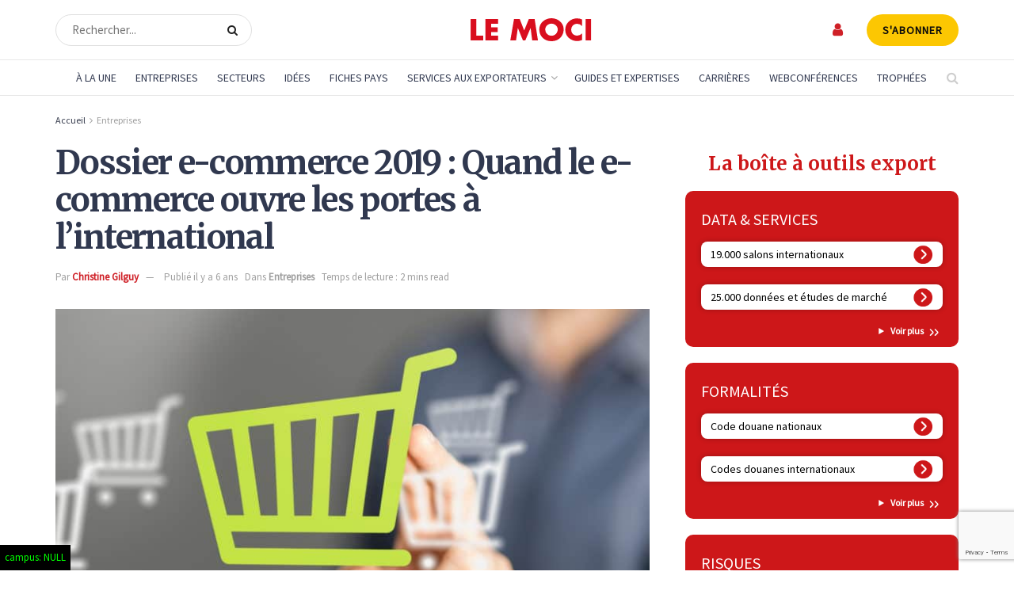

--- FILE ---
content_type: text/html; charset=utf-8
request_url: https://www.google.com/recaptcha/api2/anchor?ar=1&k=6LdVI-4rAAAAAPYC7hl3SwQuMbmC8Q0GM6rC9G43&co=aHR0cHM6Ly93d3cubGVtb2NpLmNvbTo0NDM.&hl=en&v=PoyoqOPhxBO7pBk68S4YbpHZ&size=invisible&anchor-ms=20000&execute-ms=30000&cb=thbxe5x4ckpf
body_size: 48934
content:
<!DOCTYPE HTML><html dir="ltr" lang="en"><head><meta http-equiv="Content-Type" content="text/html; charset=UTF-8">
<meta http-equiv="X-UA-Compatible" content="IE=edge">
<title>reCAPTCHA</title>
<style type="text/css">
/* cyrillic-ext */
@font-face {
  font-family: 'Roboto';
  font-style: normal;
  font-weight: 400;
  font-stretch: 100%;
  src: url(//fonts.gstatic.com/s/roboto/v48/KFO7CnqEu92Fr1ME7kSn66aGLdTylUAMa3GUBHMdazTgWw.woff2) format('woff2');
  unicode-range: U+0460-052F, U+1C80-1C8A, U+20B4, U+2DE0-2DFF, U+A640-A69F, U+FE2E-FE2F;
}
/* cyrillic */
@font-face {
  font-family: 'Roboto';
  font-style: normal;
  font-weight: 400;
  font-stretch: 100%;
  src: url(//fonts.gstatic.com/s/roboto/v48/KFO7CnqEu92Fr1ME7kSn66aGLdTylUAMa3iUBHMdazTgWw.woff2) format('woff2');
  unicode-range: U+0301, U+0400-045F, U+0490-0491, U+04B0-04B1, U+2116;
}
/* greek-ext */
@font-face {
  font-family: 'Roboto';
  font-style: normal;
  font-weight: 400;
  font-stretch: 100%;
  src: url(//fonts.gstatic.com/s/roboto/v48/KFO7CnqEu92Fr1ME7kSn66aGLdTylUAMa3CUBHMdazTgWw.woff2) format('woff2');
  unicode-range: U+1F00-1FFF;
}
/* greek */
@font-face {
  font-family: 'Roboto';
  font-style: normal;
  font-weight: 400;
  font-stretch: 100%;
  src: url(//fonts.gstatic.com/s/roboto/v48/KFO7CnqEu92Fr1ME7kSn66aGLdTylUAMa3-UBHMdazTgWw.woff2) format('woff2');
  unicode-range: U+0370-0377, U+037A-037F, U+0384-038A, U+038C, U+038E-03A1, U+03A3-03FF;
}
/* math */
@font-face {
  font-family: 'Roboto';
  font-style: normal;
  font-weight: 400;
  font-stretch: 100%;
  src: url(//fonts.gstatic.com/s/roboto/v48/KFO7CnqEu92Fr1ME7kSn66aGLdTylUAMawCUBHMdazTgWw.woff2) format('woff2');
  unicode-range: U+0302-0303, U+0305, U+0307-0308, U+0310, U+0312, U+0315, U+031A, U+0326-0327, U+032C, U+032F-0330, U+0332-0333, U+0338, U+033A, U+0346, U+034D, U+0391-03A1, U+03A3-03A9, U+03B1-03C9, U+03D1, U+03D5-03D6, U+03F0-03F1, U+03F4-03F5, U+2016-2017, U+2034-2038, U+203C, U+2040, U+2043, U+2047, U+2050, U+2057, U+205F, U+2070-2071, U+2074-208E, U+2090-209C, U+20D0-20DC, U+20E1, U+20E5-20EF, U+2100-2112, U+2114-2115, U+2117-2121, U+2123-214F, U+2190, U+2192, U+2194-21AE, U+21B0-21E5, U+21F1-21F2, U+21F4-2211, U+2213-2214, U+2216-22FF, U+2308-230B, U+2310, U+2319, U+231C-2321, U+2336-237A, U+237C, U+2395, U+239B-23B7, U+23D0, U+23DC-23E1, U+2474-2475, U+25AF, U+25B3, U+25B7, U+25BD, U+25C1, U+25CA, U+25CC, U+25FB, U+266D-266F, U+27C0-27FF, U+2900-2AFF, U+2B0E-2B11, U+2B30-2B4C, U+2BFE, U+3030, U+FF5B, U+FF5D, U+1D400-1D7FF, U+1EE00-1EEFF;
}
/* symbols */
@font-face {
  font-family: 'Roboto';
  font-style: normal;
  font-weight: 400;
  font-stretch: 100%;
  src: url(//fonts.gstatic.com/s/roboto/v48/KFO7CnqEu92Fr1ME7kSn66aGLdTylUAMaxKUBHMdazTgWw.woff2) format('woff2');
  unicode-range: U+0001-000C, U+000E-001F, U+007F-009F, U+20DD-20E0, U+20E2-20E4, U+2150-218F, U+2190, U+2192, U+2194-2199, U+21AF, U+21E6-21F0, U+21F3, U+2218-2219, U+2299, U+22C4-22C6, U+2300-243F, U+2440-244A, U+2460-24FF, U+25A0-27BF, U+2800-28FF, U+2921-2922, U+2981, U+29BF, U+29EB, U+2B00-2BFF, U+4DC0-4DFF, U+FFF9-FFFB, U+10140-1018E, U+10190-1019C, U+101A0, U+101D0-101FD, U+102E0-102FB, U+10E60-10E7E, U+1D2C0-1D2D3, U+1D2E0-1D37F, U+1F000-1F0FF, U+1F100-1F1AD, U+1F1E6-1F1FF, U+1F30D-1F30F, U+1F315, U+1F31C, U+1F31E, U+1F320-1F32C, U+1F336, U+1F378, U+1F37D, U+1F382, U+1F393-1F39F, U+1F3A7-1F3A8, U+1F3AC-1F3AF, U+1F3C2, U+1F3C4-1F3C6, U+1F3CA-1F3CE, U+1F3D4-1F3E0, U+1F3ED, U+1F3F1-1F3F3, U+1F3F5-1F3F7, U+1F408, U+1F415, U+1F41F, U+1F426, U+1F43F, U+1F441-1F442, U+1F444, U+1F446-1F449, U+1F44C-1F44E, U+1F453, U+1F46A, U+1F47D, U+1F4A3, U+1F4B0, U+1F4B3, U+1F4B9, U+1F4BB, U+1F4BF, U+1F4C8-1F4CB, U+1F4D6, U+1F4DA, U+1F4DF, U+1F4E3-1F4E6, U+1F4EA-1F4ED, U+1F4F7, U+1F4F9-1F4FB, U+1F4FD-1F4FE, U+1F503, U+1F507-1F50B, U+1F50D, U+1F512-1F513, U+1F53E-1F54A, U+1F54F-1F5FA, U+1F610, U+1F650-1F67F, U+1F687, U+1F68D, U+1F691, U+1F694, U+1F698, U+1F6AD, U+1F6B2, U+1F6B9-1F6BA, U+1F6BC, U+1F6C6-1F6CF, U+1F6D3-1F6D7, U+1F6E0-1F6EA, U+1F6F0-1F6F3, U+1F6F7-1F6FC, U+1F700-1F7FF, U+1F800-1F80B, U+1F810-1F847, U+1F850-1F859, U+1F860-1F887, U+1F890-1F8AD, U+1F8B0-1F8BB, U+1F8C0-1F8C1, U+1F900-1F90B, U+1F93B, U+1F946, U+1F984, U+1F996, U+1F9E9, U+1FA00-1FA6F, U+1FA70-1FA7C, U+1FA80-1FA89, U+1FA8F-1FAC6, U+1FACE-1FADC, U+1FADF-1FAE9, U+1FAF0-1FAF8, U+1FB00-1FBFF;
}
/* vietnamese */
@font-face {
  font-family: 'Roboto';
  font-style: normal;
  font-weight: 400;
  font-stretch: 100%;
  src: url(//fonts.gstatic.com/s/roboto/v48/KFO7CnqEu92Fr1ME7kSn66aGLdTylUAMa3OUBHMdazTgWw.woff2) format('woff2');
  unicode-range: U+0102-0103, U+0110-0111, U+0128-0129, U+0168-0169, U+01A0-01A1, U+01AF-01B0, U+0300-0301, U+0303-0304, U+0308-0309, U+0323, U+0329, U+1EA0-1EF9, U+20AB;
}
/* latin-ext */
@font-face {
  font-family: 'Roboto';
  font-style: normal;
  font-weight: 400;
  font-stretch: 100%;
  src: url(//fonts.gstatic.com/s/roboto/v48/KFO7CnqEu92Fr1ME7kSn66aGLdTylUAMa3KUBHMdazTgWw.woff2) format('woff2');
  unicode-range: U+0100-02BA, U+02BD-02C5, U+02C7-02CC, U+02CE-02D7, U+02DD-02FF, U+0304, U+0308, U+0329, U+1D00-1DBF, U+1E00-1E9F, U+1EF2-1EFF, U+2020, U+20A0-20AB, U+20AD-20C0, U+2113, U+2C60-2C7F, U+A720-A7FF;
}
/* latin */
@font-face {
  font-family: 'Roboto';
  font-style: normal;
  font-weight: 400;
  font-stretch: 100%;
  src: url(//fonts.gstatic.com/s/roboto/v48/KFO7CnqEu92Fr1ME7kSn66aGLdTylUAMa3yUBHMdazQ.woff2) format('woff2');
  unicode-range: U+0000-00FF, U+0131, U+0152-0153, U+02BB-02BC, U+02C6, U+02DA, U+02DC, U+0304, U+0308, U+0329, U+2000-206F, U+20AC, U+2122, U+2191, U+2193, U+2212, U+2215, U+FEFF, U+FFFD;
}
/* cyrillic-ext */
@font-face {
  font-family: 'Roboto';
  font-style: normal;
  font-weight: 500;
  font-stretch: 100%;
  src: url(//fonts.gstatic.com/s/roboto/v48/KFO7CnqEu92Fr1ME7kSn66aGLdTylUAMa3GUBHMdazTgWw.woff2) format('woff2');
  unicode-range: U+0460-052F, U+1C80-1C8A, U+20B4, U+2DE0-2DFF, U+A640-A69F, U+FE2E-FE2F;
}
/* cyrillic */
@font-face {
  font-family: 'Roboto';
  font-style: normal;
  font-weight: 500;
  font-stretch: 100%;
  src: url(//fonts.gstatic.com/s/roboto/v48/KFO7CnqEu92Fr1ME7kSn66aGLdTylUAMa3iUBHMdazTgWw.woff2) format('woff2');
  unicode-range: U+0301, U+0400-045F, U+0490-0491, U+04B0-04B1, U+2116;
}
/* greek-ext */
@font-face {
  font-family: 'Roboto';
  font-style: normal;
  font-weight: 500;
  font-stretch: 100%;
  src: url(//fonts.gstatic.com/s/roboto/v48/KFO7CnqEu92Fr1ME7kSn66aGLdTylUAMa3CUBHMdazTgWw.woff2) format('woff2');
  unicode-range: U+1F00-1FFF;
}
/* greek */
@font-face {
  font-family: 'Roboto';
  font-style: normal;
  font-weight: 500;
  font-stretch: 100%;
  src: url(//fonts.gstatic.com/s/roboto/v48/KFO7CnqEu92Fr1ME7kSn66aGLdTylUAMa3-UBHMdazTgWw.woff2) format('woff2');
  unicode-range: U+0370-0377, U+037A-037F, U+0384-038A, U+038C, U+038E-03A1, U+03A3-03FF;
}
/* math */
@font-face {
  font-family: 'Roboto';
  font-style: normal;
  font-weight: 500;
  font-stretch: 100%;
  src: url(//fonts.gstatic.com/s/roboto/v48/KFO7CnqEu92Fr1ME7kSn66aGLdTylUAMawCUBHMdazTgWw.woff2) format('woff2');
  unicode-range: U+0302-0303, U+0305, U+0307-0308, U+0310, U+0312, U+0315, U+031A, U+0326-0327, U+032C, U+032F-0330, U+0332-0333, U+0338, U+033A, U+0346, U+034D, U+0391-03A1, U+03A3-03A9, U+03B1-03C9, U+03D1, U+03D5-03D6, U+03F0-03F1, U+03F4-03F5, U+2016-2017, U+2034-2038, U+203C, U+2040, U+2043, U+2047, U+2050, U+2057, U+205F, U+2070-2071, U+2074-208E, U+2090-209C, U+20D0-20DC, U+20E1, U+20E5-20EF, U+2100-2112, U+2114-2115, U+2117-2121, U+2123-214F, U+2190, U+2192, U+2194-21AE, U+21B0-21E5, U+21F1-21F2, U+21F4-2211, U+2213-2214, U+2216-22FF, U+2308-230B, U+2310, U+2319, U+231C-2321, U+2336-237A, U+237C, U+2395, U+239B-23B7, U+23D0, U+23DC-23E1, U+2474-2475, U+25AF, U+25B3, U+25B7, U+25BD, U+25C1, U+25CA, U+25CC, U+25FB, U+266D-266F, U+27C0-27FF, U+2900-2AFF, U+2B0E-2B11, U+2B30-2B4C, U+2BFE, U+3030, U+FF5B, U+FF5D, U+1D400-1D7FF, U+1EE00-1EEFF;
}
/* symbols */
@font-face {
  font-family: 'Roboto';
  font-style: normal;
  font-weight: 500;
  font-stretch: 100%;
  src: url(//fonts.gstatic.com/s/roboto/v48/KFO7CnqEu92Fr1ME7kSn66aGLdTylUAMaxKUBHMdazTgWw.woff2) format('woff2');
  unicode-range: U+0001-000C, U+000E-001F, U+007F-009F, U+20DD-20E0, U+20E2-20E4, U+2150-218F, U+2190, U+2192, U+2194-2199, U+21AF, U+21E6-21F0, U+21F3, U+2218-2219, U+2299, U+22C4-22C6, U+2300-243F, U+2440-244A, U+2460-24FF, U+25A0-27BF, U+2800-28FF, U+2921-2922, U+2981, U+29BF, U+29EB, U+2B00-2BFF, U+4DC0-4DFF, U+FFF9-FFFB, U+10140-1018E, U+10190-1019C, U+101A0, U+101D0-101FD, U+102E0-102FB, U+10E60-10E7E, U+1D2C0-1D2D3, U+1D2E0-1D37F, U+1F000-1F0FF, U+1F100-1F1AD, U+1F1E6-1F1FF, U+1F30D-1F30F, U+1F315, U+1F31C, U+1F31E, U+1F320-1F32C, U+1F336, U+1F378, U+1F37D, U+1F382, U+1F393-1F39F, U+1F3A7-1F3A8, U+1F3AC-1F3AF, U+1F3C2, U+1F3C4-1F3C6, U+1F3CA-1F3CE, U+1F3D4-1F3E0, U+1F3ED, U+1F3F1-1F3F3, U+1F3F5-1F3F7, U+1F408, U+1F415, U+1F41F, U+1F426, U+1F43F, U+1F441-1F442, U+1F444, U+1F446-1F449, U+1F44C-1F44E, U+1F453, U+1F46A, U+1F47D, U+1F4A3, U+1F4B0, U+1F4B3, U+1F4B9, U+1F4BB, U+1F4BF, U+1F4C8-1F4CB, U+1F4D6, U+1F4DA, U+1F4DF, U+1F4E3-1F4E6, U+1F4EA-1F4ED, U+1F4F7, U+1F4F9-1F4FB, U+1F4FD-1F4FE, U+1F503, U+1F507-1F50B, U+1F50D, U+1F512-1F513, U+1F53E-1F54A, U+1F54F-1F5FA, U+1F610, U+1F650-1F67F, U+1F687, U+1F68D, U+1F691, U+1F694, U+1F698, U+1F6AD, U+1F6B2, U+1F6B9-1F6BA, U+1F6BC, U+1F6C6-1F6CF, U+1F6D3-1F6D7, U+1F6E0-1F6EA, U+1F6F0-1F6F3, U+1F6F7-1F6FC, U+1F700-1F7FF, U+1F800-1F80B, U+1F810-1F847, U+1F850-1F859, U+1F860-1F887, U+1F890-1F8AD, U+1F8B0-1F8BB, U+1F8C0-1F8C1, U+1F900-1F90B, U+1F93B, U+1F946, U+1F984, U+1F996, U+1F9E9, U+1FA00-1FA6F, U+1FA70-1FA7C, U+1FA80-1FA89, U+1FA8F-1FAC6, U+1FACE-1FADC, U+1FADF-1FAE9, U+1FAF0-1FAF8, U+1FB00-1FBFF;
}
/* vietnamese */
@font-face {
  font-family: 'Roboto';
  font-style: normal;
  font-weight: 500;
  font-stretch: 100%;
  src: url(//fonts.gstatic.com/s/roboto/v48/KFO7CnqEu92Fr1ME7kSn66aGLdTylUAMa3OUBHMdazTgWw.woff2) format('woff2');
  unicode-range: U+0102-0103, U+0110-0111, U+0128-0129, U+0168-0169, U+01A0-01A1, U+01AF-01B0, U+0300-0301, U+0303-0304, U+0308-0309, U+0323, U+0329, U+1EA0-1EF9, U+20AB;
}
/* latin-ext */
@font-face {
  font-family: 'Roboto';
  font-style: normal;
  font-weight: 500;
  font-stretch: 100%;
  src: url(//fonts.gstatic.com/s/roboto/v48/KFO7CnqEu92Fr1ME7kSn66aGLdTylUAMa3KUBHMdazTgWw.woff2) format('woff2');
  unicode-range: U+0100-02BA, U+02BD-02C5, U+02C7-02CC, U+02CE-02D7, U+02DD-02FF, U+0304, U+0308, U+0329, U+1D00-1DBF, U+1E00-1E9F, U+1EF2-1EFF, U+2020, U+20A0-20AB, U+20AD-20C0, U+2113, U+2C60-2C7F, U+A720-A7FF;
}
/* latin */
@font-face {
  font-family: 'Roboto';
  font-style: normal;
  font-weight: 500;
  font-stretch: 100%;
  src: url(//fonts.gstatic.com/s/roboto/v48/KFO7CnqEu92Fr1ME7kSn66aGLdTylUAMa3yUBHMdazQ.woff2) format('woff2');
  unicode-range: U+0000-00FF, U+0131, U+0152-0153, U+02BB-02BC, U+02C6, U+02DA, U+02DC, U+0304, U+0308, U+0329, U+2000-206F, U+20AC, U+2122, U+2191, U+2193, U+2212, U+2215, U+FEFF, U+FFFD;
}
/* cyrillic-ext */
@font-face {
  font-family: 'Roboto';
  font-style: normal;
  font-weight: 900;
  font-stretch: 100%;
  src: url(//fonts.gstatic.com/s/roboto/v48/KFO7CnqEu92Fr1ME7kSn66aGLdTylUAMa3GUBHMdazTgWw.woff2) format('woff2');
  unicode-range: U+0460-052F, U+1C80-1C8A, U+20B4, U+2DE0-2DFF, U+A640-A69F, U+FE2E-FE2F;
}
/* cyrillic */
@font-face {
  font-family: 'Roboto';
  font-style: normal;
  font-weight: 900;
  font-stretch: 100%;
  src: url(//fonts.gstatic.com/s/roboto/v48/KFO7CnqEu92Fr1ME7kSn66aGLdTylUAMa3iUBHMdazTgWw.woff2) format('woff2');
  unicode-range: U+0301, U+0400-045F, U+0490-0491, U+04B0-04B1, U+2116;
}
/* greek-ext */
@font-face {
  font-family: 'Roboto';
  font-style: normal;
  font-weight: 900;
  font-stretch: 100%;
  src: url(//fonts.gstatic.com/s/roboto/v48/KFO7CnqEu92Fr1ME7kSn66aGLdTylUAMa3CUBHMdazTgWw.woff2) format('woff2');
  unicode-range: U+1F00-1FFF;
}
/* greek */
@font-face {
  font-family: 'Roboto';
  font-style: normal;
  font-weight: 900;
  font-stretch: 100%;
  src: url(//fonts.gstatic.com/s/roboto/v48/KFO7CnqEu92Fr1ME7kSn66aGLdTylUAMa3-UBHMdazTgWw.woff2) format('woff2');
  unicode-range: U+0370-0377, U+037A-037F, U+0384-038A, U+038C, U+038E-03A1, U+03A3-03FF;
}
/* math */
@font-face {
  font-family: 'Roboto';
  font-style: normal;
  font-weight: 900;
  font-stretch: 100%;
  src: url(//fonts.gstatic.com/s/roboto/v48/KFO7CnqEu92Fr1ME7kSn66aGLdTylUAMawCUBHMdazTgWw.woff2) format('woff2');
  unicode-range: U+0302-0303, U+0305, U+0307-0308, U+0310, U+0312, U+0315, U+031A, U+0326-0327, U+032C, U+032F-0330, U+0332-0333, U+0338, U+033A, U+0346, U+034D, U+0391-03A1, U+03A3-03A9, U+03B1-03C9, U+03D1, U+03D5-03D6, U+03F0-03F1, U+03F4-03F5, U+2016-2017, U+2034-2038, U+203C, U+2040, U+2043, U+2047, U+2050, U+2057, U+205F, U+2070-2071, U+2074-208E, U+2090-209C, U+20D0-20DC, U+20E1, U+20E5-20EF, U+2100-2112, U+2114-2115, U+2117-2121, U+2123-214F, U+2190, U+2192, U+2194-21AE, U+21B0-21E5, U+21F1-21F2, U+21F4-2211, U+2213-2214, U+2216-22FF, U+2308-230B, U+2310, U+2319, U+231C-2321, U+2336-237A, U+237C, U+2395, U+239B-23B7, U+23D0, U+23DC-23E1, U+2474-2475, U+25AF, U+25B3, U+25B7, U+25BD, U+25C1, U+25CA, U+25CC, U+25FB, U+266D-266F, U+27C0-27FF, U+2900-2AFF, U+2B0E-2B11, U+2B30-2B4C, U+2BFE, U+3030, U+FF5B, U+FF5D, U+1D400-1D7FF, U+1EE00-1EEFF;
}
/* symbols */
@font-face {
  font-family: 'Roboto';
  font-style: normal;
  font-weight: 900;
  font-stretch: 100%;
  src: url(//fonts.gstatic.com/s/roboto/v48/KFO7CnqEu92Fr1ME7kSn66aGLdTylUAMaxKUBHMdazTgWw.woff2) format('woff2');
  unicode-range: U+0001-000C, U+000E-001F, U+007F-009F, U+20DD-20E0, U+20E2-20E4, U+2150-218F, U+2190, U+2192, U+2194-2199, U+21AF, U+21E6-21F0, U+21F3, U+2218-2219, U+2299, U+22C4-22C6, U+2300-243F, U+2440-244A, U+2460-24FF, U+25A0-27BF, U+2800-28FF, U+2921-2922, U+2981, U+29BF, U+29EB, U+2B00-2BFF, U+4DC0-4DFF, U+FFF9-FFFB, U+10140-1018E, U+10190-1019C, U+101A0, U+101D0-101FD, U+102E0-102FB, U+10E60-10E7E, U+1D2C0-1D2D3, U+1D2E0-1D37F, U+1F000-1F0FF, U+1F100-1F1AD, U+1F1E6-1F1FF, U+1F30D-1F30F, U+1F315, U+1F31C, U+1F31E, U+1F320-1F32C, U+1F336, U+1F378, U+1F37D, U+1F382, U+1F393-1F39F, U+1F3A7-1F3A8, U+1F3AC-1F3AF, U+1F3C2, U+1F3C4-1F3C6, U+1F3CA-1F3CE, U+1F3D4-1F3E0, U+1F3ED, U+1F3F1-1F3F3, U+1F3F5-1F3F7, U+1F408, U+1F415, U+1F41F, U+1F426, U+1F43F, U+1F441-1F442, U+1F444, U+1F446-1F449, U+1F44C-1F44E, U+1F453, U+1F46A, U+1F47D, U+1F4A3, U+1F4B0, U+1F4B3, U+1F4B9, U+1F4BB, U+1F4BF, U+1F4C8-1F4CB, U+1F4D6, U+1F4DA, U+1F4DF, U+1F4E3-1F4E6, U+1F4EA-1F4ED, U+1F4F7, U+1F4F9-1F4FB, U+1F4FD-1F4FE, U+1F503, U+1F507-1F50B, U+1F50D, U+1F512-1F513, U+1F53E-1F54A, U+1F54F-1F5FA, U+1F610, U+1F650-1F67F, U+1F687, U+1F68D, U+1F691, U+1F694, U+1F698, U+1F6AD, U+1F6B2, U+1F6B9-1F6BA, U+1F6BC, U+1F6C6-1F6CF, U+1F6D3-1F6D7, U+1F6E0-1F6EA, U+1F6F0-1F6F3, U+1F6F7-1F6FC, U+1F700-1F7FF, U+1F800-1F80B, U+1F810-1F847, U+1F850-1F859, U+1F860-1F887, U+1F890-1F8AD, U+1F8B0-1F8BB, U+1F8C0-1F8C1, U+1F900-1F90B, U+1F93B, U+1F946, U+1F984, U+1F996, U+1F9E9, U+1FA00-1FA6F, U+1FA70-1FA7C, U+1FA80-1FA89, U+1FA8F-1FAC6, U+1FACE-1FADC, U+1FADF-1FAE9, U+1FAF0-1FAF8, U+1FB00-1FBFF;
}
/* vietnamese */
@font-face {
  font-family: 'Roboto';
  font-style: normal;
  font-weight: 900;
  font-stretch: 100%;
  src: url(//fonts.gstatic.com/s/roboto/v48/KFO7CnqEu92Fr1ME7kSn66aGLdTylUAMa3OUBHMdazTgWw.woff2) format('woff2');
  unicode-range: U+0102-0103, U+0110-0111, U+0128-0129, U+0168-0169, U+01A0-01A1, U+01AF-01B0, U+0300-0301, U+0303-0304, U+0308-0309, U+0323, U+0329, U+1EA0-1EF9, U+20AB;
}
/* latin-ext */
@font-face {
  font-family: 'Roboto';
  font-style: normal;
  font-weight: 900;
  font-stretch: 100%;
  src: url(//fonts.gstatic.com/s/roboto/v48/KFO7CnqEu92Fr1ME7kSn66aGLdTylUAMa3KUBHMdazTgWw.woff2) format('woff2');
  unicode-range: U+0100-02BA, U+02BD-02C5, U+02C7-02CC, U+02CE-02D7, U+02DD-02FF, U+0304, U+0308, U+0329, U+1D00-1DBF, U+1E00-1E9F, U+1EF2-1EFF, U+2020, U+20A0-20AB, U+20AD-20C0, U+2113, U+2C60-2C7F, U+A720-A7FF;
}
/* latin */
@font-face {
  font-family: 'Roboto';
  font-style: normal;
  font-weight: 900;
  font-stretch: 100%;
  src: url(//fonts.gstatic.com/s/roboto/v48/KFO7CnqEu92Fr1ME7kSn66aGLdTylUAMa3yUBHMdazQ.woff2) format('woff2');
  unicode-range: U+0000-00FF, U+0131, U+0152-0153, U+02BB-02BC, U+02C6, U+02DA, U+02DC, U+0304, U+0308, U+0329, U+2000-206F, U+20AC, U+2122, U+2191, U+2193, U+2212, U+2215, U+FEFF, U+FFFD;
}

</style>
<link rel="stylesheet" type="text/css" href="https://www.gstatic.com/recaptcha/releases/PoyoqOPhxBO7pBk68S4YbpHZ/styles__ltr.css">
<script nonce="K3fqgj7MlLzKFr0AGxWYLQ" type="text/javascript">window['__recaptcha_api'] = 'https://www.google.com/recaptcha/api2/';</script>
<script type="text/javascript" src="https://www.gstatic.com/recaptcha/releases/PoyoqOPhxBO7pBk68S4YbpHZ/recaptcha__en.js" nonce="K3fqgj7MlLzKFr0AGxWYLQ">
      
    </script></head>
<body><div id="rc-anchor-alert" class="rc-anchor-alert"></div>
<input type="hidden" id="recaptcha-token" value="[base64]">
<script type="text/javascript" nonce="K3fqgj7MlLzKFr0AGxWYLQ">
      recaptcha.anchor.Main.init("[\x22ainput\x22,[\x22bgdata\x22,\x22\x22,\[base64]/[base64]/[base64]/[base64]/[base64]/UltsKytdPUU6KEU8MjA0OD9SW2wrK109RT4+NnwxOTI6KChFJjY0NTEyKT09NTUyOTYmJk0rMTxjLmxlbmd0aCYmKGMuY2hhckNvZGVBdChNKzEpJjY0NTEyKT09NTYzMjA/[base64]/[base64]/[base64]/[base64]/[base64]/[base64]/[base64]\x22,\[base64]\x22,\[base64]/CksOew7ghw5PCj8OWOijDriVMw7B4S8KVG3LDuz0db3TDm8KlXUxQwqpCw4tzwpQfwpVkesKCFMOMw4w3wpQqO8KvbMOVwrwFw6HDt2dfwpxdwqjDmcKkw7DCtRF7w4DClMOZPcKSw6/Cp8OJw6YecCk9PsOFUsOvEA0TwoQmJ8O0wqHDvjsqCQ/Co8K4wqBZNMKkcn/DgcKKHHpkwqx7w77DpFTChmx0FhrCqcKKNcKKwrw8dARECx4uW8KQw7lbG8OhLcKJdDxaw77DqMK/wrYIOE7Crh/ChsK7KDFAUMKuGT/CgWXCvVdMUTEKw7DCt8KpwqbCt2PDtMOawow2LcKOw7PCikjCkcKBccKJw40YBsKTwpfDvU7DtizChMKswr7CjTHDssK+TsOMw7fCh08mBsK6wqFhcsOMeTF0TcK8w441wrJ/w7PDi3U/wojDgnhlQ2crJsK/HiY4PETDs3t4Tx9YEDcebBHDhTzDkw/[base64]/DsMObQh/Cq1/Di8Opw6vCkmbCocKywoJFwqV8wqEhwot9ScOBU0fCssOta2ttNMK1w4pif1M1w6swwqLDnEVde8OgwoY7w5dRJ8ORVcKswrnDgsK0QX/CpyzCumTDhcOoC8KQwoETLQ7CshTCmMOVwobCpsKxw6bCrn7CisOmwp3Dg8OywpLCq8OoIMKzYEAYNiPCpcOnw6/DrRJqYAxSIMOSPRQewovDhzLDosOMwpjDp8Odw6zDvhPDrBEQw7XCtBjDl0ssw6rCjMKKdMKXw4LDmcOZw6sOwoVPw7vCi0kAw7NCw4dsQcKRwrLDiMOyKMK+wrTCnQnCscKSwr/CmMK/[base64]/CkkDCuVImw5/[base64]/CmXN7fsO5wqoBwrVBF8OkMsKjW0csw5HCqzBhPT8TZMOQw4wxU8KXw73CllE9wpHDncO3w5dIw5ZYwpLCvMKMwq3CpsOxPlTDl8K/wqdjwr95woZxwp8SO8OJQcOgwpcJw7M3EDjCrX/CmcKgUMKhRSskw6w+bMKrAxnDoBAXW8OBBcOzU8OLR8Oyw4fDvsKaw7jDk8K8ZsO2LsKWw6fClwcMwrLDm2rCtsKfQRbCiVgna8OlXsOGw5LCoXEMaMK3OMOawpx/Z8OzVxMPW3/[base64]/CusOewonCpcKYwr4lw5MUC04RVRl3TQFOw75Ew4rDmMKmwrnDuy3DvsKqwr7Chn86w4F0w7hPw5HCkg7Dm8KPw4zCkMOFw47CmSsRY8KqcsKbw7dqVcKSwpPDrsOnOcOJW8KbwonCo3cLw6B6w4fDtcK5LsOXLm/[base64]/DuRgFfgZmwr3DvcOAwpFIw6LDuF7CkyPDoGcwwoXCmVjCiDTCq0kgw4s8GFt1wobDvx/[base64]/CksORBl4kw5/DmMKAw7HCq8OiA3bCqMKBal3CunDDsn3DsMOuw5nCmwFXwogdfB0HGcK0LU3DoFgAdWvDnsOIworDkcKkTR3DksObw6obDMKzw4PDkcOYw4rCgsKxKcOcwpRfw64WwqDCn8KmwrjDoMKUwonDkcKSwr/Djl0kKS/[base64]/Cp35yw7fCisKSAMO8XsKaR0vDjMORQMKUw77ChATCjWxdwrjDqcOPw6fCk0bCmg/CnMKGSMKHMVMbPMKrw6/CgsK7wpsTwpvCvcOkf8Kawq9mwq5FehvDjsO2wopgdXB1woBWaivCjyDDv1nCrBRMwqcuUMKrwqjDgRRRwpJcN3zCsz/CmMKjBn9Ww5Y2YsKiwq00dsKfw69WO23CuRrDug8mwofDm8Klw6okw7xwJyfDrcOew5rDgzA3worDjDrDnsOgBWZfw59FL8OOw65AL8ONasKtWsKKwp/CgsKNwr8kFcKXw5sFCybClDsVMXbDvx9ua8KdB8OrNikVw5lZwo7Di8KBRcOswo3DiMOLWcOPasO4QsKnwpnDj3PDhDpdWTcMwo/[base64]/[base64]/DkMKZw681HWnCg8KSwqjDu1DCvHIlwrAXw7Z1w5/DjXrCicOqHsK7w4kUFMK3TsKZwql/OcOXw6xDw4DDicKnw7TDrAbCinJbWMKjw487ORDCvMKbJMKNR8Oed28OCX/CmsOiSxIqeMOIbsOVw4VUO3rCtSYPKCQvwrRdw7hgccKSV8Ozw5zCtgrCrVxJfnXDmz/Du8OnPsK9eT4Ow7EjYx3Cokpswqlgw6bDtcKQEVfCr2HCncKaYMK+R8OEw481UcO5N8KPSBDDrC1xcsOKwrfCsnEmw4fDosKJbcKuXMOfF1dXwoprw69rwpRYICstQ2LChRPCg8OsDA0bw7/CsMOxwovDhBBUw5Y8wonDrDHDvDIRwrTCn8OmDcOAYcK3wodiBcKuw442wofCisK7XAEZYMKrPcK0w5HCi146w4w9wpjCmkPDpnFHesKnwqM/wqwKJ0PDusKkckrDoGZwN8KaDlzDqWDCu1fDsidoMMKuBsKlw6/DuMKQw4/DjsKeSMKZw4HCkl7Dt0XDti91wpBMw6JPwpZ+AMKgw6/DkMKSXMKYwq7DmQvDisO2LcKZwpDCjMKuw5jClMKgwrxSwpsiw509ahbCnRDDuHYJTcKlFsKafcKHw4jDgkBMw7RNRjbCkwcfw6U1IijDgMKPwq/DjcK+wqjCgAYcw4bDosKSLMOVwoxWw7pqasKfw55dZ8O2wobDlgfCoMKQw5nCtDcYBsKCwr5QNxzDjsKzLx/Dj8KIMAZTTyDClkrDtmdCw4IpT8K6UMOHw4LCt8KiN0vDosOewrzDiMKhw4Jrw7xYMMKOwpTCmsOCw6vDmFXCm8K/[base64]/Ck8K0woLDt8KBJx/[base64]/[base64]/[base64]/DkkzCssOACcOJwq1iw4jCpcK3wozDtzIqNMKRU0TCkinDjV7CqTfDv18+w7RCMcK/wo/[base64]/[base64]/CrsK2w51TIHfCvcKxVy98wq48F2vCnHbCj8KpG8OnasOEasKHw5zCjCTDuVfCv8Kkw4Ntw5JgJsKTwprCqRvDgkPDkW3DiXfClRLCpkzDvzMPQQTDoQA5Nh9BMcOyfxfDiMKKwr/DpsKtw4MWw4I1wq3CsFfCmj4qYsONZUouWFzCu8K5VEDDpMOTwq/[base64]/CtAvCiCcJw71QDMK1w7LClMKqw43DvMOmbBbDsMONGD/CpRheGsKqw6QqL2dLLSd/w6B2w6USSC8/wpbDmMOcd3zClw0CDcOpYEPDrMKBa8OAwq4BM1fDjsKbVXzCuMKqBWJ/V8OEEsKkPMKNw5XCgMOlwo9yZMOsOMKXw7ZHE17DsMK0clrCsw12wr10w4BMCnbCo0Z4wr0icxPCqwLCvMOewo00w7lkIcKZMsKIXcOLRMObwojDicOGw53CmUwmw4RkClFndycwBcKobcKsA8K2XsOdXy4gwrBDwq/DtcKJR8K/f8OJwpkaEcOJwrMowpvCl8OHwpwKw6cOwovDmBg8GHPDicOJccK9wrvDp8KhE8KTUMOwAnDDhMKew6zCgTd/w5TDqcKxaMO9w5YoHsKuw5DCuDtBPUAzwqE8SELDhFRhw4/ClcKswoMPw5/[base64]/[base64]/[base64]/Dm8K7dMKiSBzCvkHDvsKCw4pHKlUoUV1fw4pewqZTw4HDvcKHw6fCqiPDrAd1bsOdw50KcUXCusOswqgRDwliw6YIQ8KtaBHDqwUzw7/DtCbCl1IRSUc2HhzDigcmwpLDqcOyOh94CMOHwo9mf8KSw6LDvHU9CE8cQ8ONa8KNwpTDp8OQwqwqw5nDgRTDhMKZwo0/w71pw65HbVTDsUwKw6HCqHPDp8KrTsKmwqsKwpTCucK3O8O9bsKOw5tlZmnChwNVAsKxU8O/OMKNwrMSBCnCmsOsYcKYw7XDmsOdwrwDK1Z1w63DkMKvEsO0wq0BTVvDmCzCmsOEQMO8JEkyw4vDn8Ksw78STcOxwrZiCcO6w4VwJ8Khw6dqccKbQxIXwrNYw6fCjMKIw4bCsMKsUsO/[base64]/w6rDm8KVDREYBcO1JytHwrTDjsOvwrt2w6/DrXnCqxLCh8KJQWvDjlN6TmBzegsPw6dXw5rCqiXDusOYwp/CiAw/wp7CjBxVw47CnHYRZEbDq1PDncKawqNxw5PCscO9w5nDgcKWw69JUisWKMKUO2ISw6rCnMOMPsO0JMOJKcKYw4PCuG4DPMOuf8OQwohow4jDtwbDqkjDlMKgw4bDlVNcZsKGM38tATzDlsKGwrIiw6fDicK0e0nDthJGCsKLw4t4w7tswqA7wr3Cp8K7SlbDocK/[base64]/[base64]/DjHw9C8KXTsOxdcK4wrYYw5sdwqnDnsKuw4PCojYnfEfCicKtw4sUw7MCIgfDq0DCssOHCFvCucKnwr3DvcKzw7zDsU0UZC1Awpd3wovDvsKbwqczC8O4wqLDiCx1wqDCsQbCqn/CjcO4w5wnwod6ZWoow7VhHsOPwrQUTUPCswnDv2JXw59hwrY4S2zDv0PCvcKbwpA7K8OSwoHDp8OFcRhew4FCZkBhwpIWZ8OQwrp3wqhcwp4RSMKuFsKmwp1hcDwUKFHClmFmJTjCq8KHCcOgYsOBBcOYWDMMw59AKj3Cki/ClsO7wojClcOxwrFQYU7DtMO+dWbDgQcbIkRQZcKMJMOFVsKJw7jClyTDoMOlw5XDkFA9LHkJw4jDk8OPIMO/N8OgwoYXwpvDksK4PsK3wqx5woLDjAg/RQ9Vw77DgQIGKsOxw60swp/CmMOwcCtxI8K2ZA7Co0PDucK3KMKFJjvCj8OWwqLDpgXCtMKZRh4iw5NTWwXCh1dDwrZYC8Ktwot8JcOQcRrDhk9owql9w6rDryZUwpxQKsOlcVHCnBnDqC12BBF6woFDwqbCiWd4woxtw59GanbDtcOeFsKQwrPCskRxQCNKTCrDpMONwqvClMKgw4wJUcO/KzJDwq7DsFRmw6/DhMKNLAPDl8KcwrcYHH3Cqj1Uw64wwr7CmEgpccO3fEo1w7oeOsK4wq4HwotbVcOFL8Oow4VRNiTDh3XCjMKNDsKmGMKSDMKGw5nCpMKxwpoiw7vDsFwVw5XDsw/Cj0Rmw4M1NcK+LiPCsMOgwqXDi8OTYsKZcMK+MVwWw45dwqQvI8Oow5rDqUHDlCZ/HsKTOsOtwrjDqMK9w5vCucOiwpzCg8Kkd8OTJAcqL8KccmjDlMKWw6QOfik/DXbDgsKbw4fDgWxQw7ZYw4ohYxTClsOmw5PCncKXwoRBK8K1wo3DgmnDoMOzGTILwr/DiGsLN8O7w7EOw68sf8K9ST9ZTWZvw7dzwqXCnVspw4jCs8OCPm3DisO9w53DusOkw53CjMKXwpYxwpFTw7fCuy4bwrLCmFQjw4fDv8KYwoZbw5TCkRwrwpbCv0HCnsOXw5Mpw5JbacOpLXBFwozCmE7DvHHDrwLDpg/Cq8OccnNow7RZw5/Cr0HCp8O5w5QKwopGLsO5w4/[base64]/CryTCiCJhwrMuw7BpbMKVc8KPIBTDm19HecKJwr/DqsKyw6DDlcK/w5/[base64]/FUjCoMOTQlBBwpjDsWVUw63Dh8OUS8Ozw5PCq8OodEcyDsOPwrg0ecOtV1o7E8OTw7/CkcOvwq/Ct8KAGcONwoE0McKdwpHCiVDDpcOQWEXDvVABwol2wpLCssOAwp4lH1vDiMKEKlYhYXQ8wrbCmRBXwoLDtsKPV8OCG1Fkw44aRMOuw5zCvMOTwpzDucOKflxAJiJ1JmFFw6bDt11xbcOSwoYawoxhPsKGLcK/OMKqw7TDm8KMEsOYw4jCkMKVw6Y2w6kzw7k3SsKMYzNywp3DjcOIwrbCv8OrwovDo0PDulrDtsOwwpIWwrnCqsKEYcKEwoRAUMOcw7zCrxMjXsKxwqUvw5VfwpjDosO/woBgFMKndcK7wpjDjHvClHHDjlt/QAUTGW/[base64]/wowzGn55w7XDvMO2wpgZclLDjcKUw4zCtmY0wqHDssO8Tw3DrMOyIQ/CmsOhHAPCtVQ9wrjCkyfDiVtNw6F5OsKUK0Riw4XCh8KJwpDDrcKaw7bDsG9MK8KZw6jCt8KaBU17w5rCtEVNw57DqHZOw4XDlMKEBGTDpkfCocK/GmpHw6PCiMOrw44NwpTDhsOUwqFDw6/CrsKbCX1HYQ9AMsO+wqjDqmsqw4kAE0vDn8OUZcO8TMKncR51wrvDnxlSwpzClj3DscOCwqIvJsOPwqlhecKaX8KVwoUrwp7DkcKtcAzCk8Klw7vDmsKBwr3CgcKhAmITw7B/[base64]/wooww5dIGTBLTG0ACcORW8OIwq7DscKzwrrCnV7DkcO6MMKmB8K9P8Ktw6nDh8KVw7fCsD7CiAUmO1R3CmDDmcOhY8KjNsKRCsKOwoggAnNackfChQfCj1BVw5/DgCV7J8KEwoHDr8OxwodRw7pBwrzDg8KtwrnCs8OtOcKyw4HDsMOZw60dYBjDjcKxwqzCucOCLDjDucObw4fDo8KOJxXDmhI/wokLPcKmworDsiFLw4AgWcO/aUcqXkdKwqHDsnkHNMOhacKbGE4/bmdMBMOww6DChMKPVMKIPzR4D2TDvSEXdxPCpsKhwpXCgWjDqHHDjMO4wpHChwXDjzrCjsOVG8KZHsKYwrrChMK5HcKuNcKDw5PCgSvDnFzDhFdrw6jCvcO+cjlDw7DCk0Fdw5FlwrR0w7gvF0sLwrg5w65nSwZ1dEvCnmnDqcOUah9Owr8jaBbCo1YWWsK/[base64]/Do1fClsK3OlQaw77DrW01P8OQwovDpcOpwqHCuXvDi8KETCobwqTDkm4jP8O0wphIw5XCvcO1w6hPw4N1woDCt3QQM3HCmMKxGwRzwr7CrMK8H0IjwqvCsW3ClTkAKyDDr3I+ZyLCo3HCpjpQBU7CscOsw6/DginCp2ouHsO5w4AiNsOawokOw4bCn8OFBiJcwqXCtVLCghXDqjTCkh10asOdMMO7w6skw4jCni13wrLCpcKzw5vCvgjCsw9IJRfClsO+w74FM15WBsKHw6LDvTzDiikGRjzDq8Kgw7LCjcOUXsOww6vCkzUHw59FZF98IFzDrMOIbMKew45ww6TCrivDhH/DpWwSZcKaaVA6LHBJT8KBAcO9w57CvAPCo8KPw4JnwoDDkm7DvsOdXsKLLcOQLFRgdWFBw5wzaHDChMKZTXQcw43Dq1pvS8O0Y2HDuBPDjEN3JcOLFTzDnsKMwrrDhXMNwq/DoRJuF8OOKVENB0DCvcOzwoISIgvDkcOww63CkMKmw78Swq7DpcObw5LCjXzDs8KCwq7DhjbCpcKuw67DvsO+IUnDt8K0GMOEwoBtRcK+GMODSMKPPhsQwrM/XsOqEXPDh2PDgXjDlMOzZAnCmWfCqMOHwpTDhETChcOwwpYRNi8ewqlxwpo9wo7CmMKvCsKIMsK5Az/Cq8KKZsKCSTViwrrDucKbwovDmMKdwpHDq8KPw4R2wqvCq8OMdMOOGsOrw7BqwrUywqgEA3fDtMOoUcOzw5o6w4hAwrw/[base64]/[base64]/w5nDt1DChzfCrMOvw6TDisOswoAmw7ZtCg0RwqIvYAM5wrrDu8KLMcKUw5TCt8KDw4EKGsK1ETN9w7oyOsKCwrs+w5JbdsKQw7Efw7Y+wp7CocOMPxjDkBfCg8ORw6TCsE5iCsOww5rDngobPFjDmDYTw48aIMKhw7tWTE/CnsKFdDxpw7BUZ8KOw4/DqcK9XMKVDsKOwqDDjcKgdFR7wrI/[base64]/CpwzCpsKqDcKTw7/DucKhD2vCiMO6w5IrcMOIw4bDgh7Dr8O0EV3DvVLCuBHDnG7Dl8Onw5Zew7fCrCvCqnwQwrQnw7ISM8KbVsORw7Nswopbwp3CtHfDmUEUw5XDuQjCsnzDlTVGwrjDtMK7w5p7UR/DmxzDu8Kdw7s5wovCosOPwqDCuRvChMKRw6LDhMOXw54uFTbCrXnDnyomTx/Cv14Gwo40w63CjCHDi2bCm8OtwpfCvSR3wqTChcKSw4gPasOKw64SIVbCg1gkWMOLwq8Iw7/Ct8OgwonDqsOxPjPDi8K7w7/CjRXDpMKRFcKGw4XCj8OewpzCtAkIOMKwZkR3w6cAwq92wo1hw5FNw7LDuGYlEsO2woBZw7R5IUsjwp/[base64]/[base64]/DpGLCiDJdw43ChcOLwpZJA8O6KV7DlcOVM8OeCjLCiUnCpcKjXDxLIj7DgsO/Y23Ch8OGwo7CjRTDuTnDs8KAwqpMEDEQKsO/bk5+w4Eow5pLfMKVw5lsCXvCmcO8w7vDrMKBdcO5w5oQQj7Cp2nCscKaW8O8wqHDlcKAwofCmMOvw6jCqVJbw4kgZG/[base64]/Cix3Dt1XDgEPCh8KCMMKefcOIw7nDqltsbFvCpMOVwp4uw6tHIxzCsB8fPglSwp5mFwJOw48uw7rDiMOYwohZR8KIwqRABkFRe2TCrMKlLMOpfMOBQTlDw75WD8K1e3xPwoApw5ATw4jDr8OfwpcKblzDv8KWw4HCiiFeTw5sb8OWYW/DusKow5xGZMKEJnITTMKmWcO6wqdiG0g2C8OOQHDCrzfChsKuwp7DisK9ZsOLwqAiw4HDqsKLOinCn8KSVMOWAyFSa8KiO3fCiUUuw7vDp3PDknzDr37DkSTDhlkIwqjDrA/CisOqOz8xDMK+wrB+w5UHw6nDjwI2w51bCsKpczvDqMKdaMO7YEzDtBPDgzdfKQkqX8ObcMKfwosHw7pTRMOjw4PDoTAyIEjCoMK8w4sBecO/Bn/Dt8KIwoPClMKPw6wZwrxhWVsXDUXCsDjCvUbDpG3Ck8O/csObCsKkFFPCnMOVCj3CmUZtTgDDucK+PMKrwpARbQ4qF8ODNsKEwrU1S8KGw6DDmlMeMQHCtzoLwqsKwrfCu2/DsQtgw6powqLCvV/CvcK9Z8OVwr/ClAxlwrHDqlhsMsK7WB5lw7hGwp5Vw651wo4wTsKxJsOKXMOtY8OxOMOow6vDsVbDpFfCl8Kew5nDpsKRLlnDiRUywrbCjMONw6jClsKEDhh7woBfwqzDjDQkB8O8w4fCjAkewpFQwrU/RcOTwofDkWUPVkxnNsKaBcOYwrckOsOhVmrDrsK6IcOLFcKQw6opTMOHPcKIw64SFgfChXjCggRMw6s/akjCuMOkXMKWwohqYcKSBcOla1jCqcKUUsKkw77CgsO8P0FEw6Z6wqfDqUpJwrPDvwVIwpHCg8KYIn5ufyYiTMKxPGnClVpJRRcwPxLDlzbCucO3N1cLw7gzFsOvK8K/[base64]/[base64]/WMOITcOlwoDCoxUvZC9yw61wwofDksK4w6QBJsOcGcO/[base64]/w6zCnS8Aw4jCrcKhwrPDuEguwpJ5wrtZGMOhw6PCvzvCh3HCrsOteMOFw6TDg8KvVcO/woDCp8OYwrIkw5lhdUvDrcKhOiJswqzCoMORwonDhsKHwqtxwpfDtcO2wr01w6XCmsK/woPCo8KwLwspEnfDlsK8AcKaJC7DsFprN1zCiQ5ow5/DrAvCpMOgwqcIwqEweUBUXcKkw6EuBENHwqTCuQMEw5HDgcOfbztxwoYEw5LDpMOmNcOiw6rDp1wEw4DDrsOjJ1vCt8Kbw67CkjUHG3Z1w6NyDcOPCi/[base64]/[base64]/Cqhc5w6bCicKYM8Obw4xxw5PDpMOqJCdzR8ONw5XCkMOaSAgAZsO2wotiwrnDsHHCt8OvwqxdCcKSYcO/FcK+wrLCuMOYAmlTwpc9w60Cw4bChVfCncK1KcOtw73Dth0FwrZBwohuwpNEw6XDj3TDmlnCpV1Qw6TChcOrwonDhF7CsMKkwqXDpk7CsQ/CvT7DvMOgXEvDhh7Dj8OGwqrCtsKgG8KqQ8KjLsOdOsOyw5PCpMKMwovCiHAVIjoJQGkRRMOaBcK+w6/DrcOZw5lJwpfCrTEVN8K/FnFZJMKYVhdbwqUowokDb8KURMKpIsKhWMO9SMKuwowBXXHDk8O0wqk6V8Kqwog3w5TCkn/[base64]/[base64]/DqC7CtcOUwqt8QMKXcyPDgTfDhsKeW37CqE3ClT8facOcAX8MF17Cj8KGw4cIwpBsTsOaw5DDhVfDiMOZw64XwovCinnDpjM1QxLCqG1JDsO8EcOlPcOMLcK3IMONaDnCpsKmEcKswoDDv8K/[base64]/ZcOYwrPCqSILwqjCny1CwrJiYMKrNsOkwq3CtMOZWV3DoMKzUkMbwo/[base64]/[base64]/Ct8OQwofDpgTDisKvfsOMXxPDrcOmHcKSG3pKTsKQYsOHw7bDksKrU8Kow7zDk8KDfcO8w6dnw6rDn8KNw4tELn/CqMOawpNcW8KZfyvDrMOHVi7CliETccOqEmzDnCo2KsKnH8OEUsKFZ0EERioSw6/Ds2YiwoRODsOZw4/DjsO2w48Ew6N/[base64]/Cg8O/YQfDrE49L8OhwofDmnBcfQRKfmZMasOpwolXNxUFHGthw58ww4oMwrgqTcK0w5xoBcKXwqt4wpbDpsKkRUchE0bCviRJw6TCkMKHMmYXwp13KcOxw7zCoFnCrDArw4UXHcO3A8OXFiLDuzzCisOrworClMKccgUAd3Faw4Q/w68/wrTCvsObP2vDsMKtw5lMHztWw69Gw5/CuMO/w7cyHMOLwr3DmTvCgS1GPsK3wrNiB8O8f0/DjsK0wp99wrzDjsKOQAPDv8OQwpgEw6IRw4fCnCIXZ8KCCxRnW1/DgMKyLi0Wwp/[base64]/Cgi7CnVrDtzQ3wo/[base64]/Ck2JcdsOhLmfDtRd5BMOudsOJwp5QCsOSecOQTMOZw6YdUwwQRX/CjGDClRPCm2RvEX/[base64]/C8K3YMO1wqfCgMOIw5piw5xow6JDUW3DjVrDmMKHRsOTw4QMw5nCuVDDkMO2L2wuH8OBNcK0PW/CrcOEaCEPLMObwqNeDxbCmFZVwqIjdMKxZX8ow57DiWjDhsOmwr9nH8OOwqPCmXYCwp5vU8O/Lx/[base64]/[base64]/Cn8Orw59ow7rDtA7Dj8OIw6AlwojDosOPwqF4w6J8fMKIHsOEDGVdw6DCosOnw6LCsFvDvhZywrfDmkFnB8OgNh0tw5Ehw4JMLSjCuXBgw7wBwo7CksKXw4XCgDNoAsKUw5/[base64]/FsONb8KPeMO3wo/Cu8KYSMOJwrrCnMO2bsOBw6DDvsK2eSLDhAHDvl/DoxV2ai0kwozDsQvCvMOJwqTCk8O1wrRHGsKNwrNAMxtew7NVw4dUwrTDtXE8wq3Ciy4hHsKowpDCjcKVSVnCisOaAMOlAsK+bSZ7XzbCvcOrdcKSwrgAw7zCjDBTwpQNw4nDgMKFW0cVcxsqw6DCrA3DqUvCiHnDusOFNcKfw6TDiizDsMKAGyLDsT8tw5AbZcO/w67DvcOhUMODwr3ClsOkXGPCsTrCtRvCvijDnT0fwoMnHMKkG8KUw7Q4IsKxwqvChcO9w70/Pw/Ds8KdJhFedsKOOMOQdC3DmjTCqsOQwq0BJ2TCtjNMwrAFG8OJfmx3wpvCi8KQGcKTwpjDig1dI8O1VygdKMK3YjPDqMKhRUzDhcKjwo9LRsKbw47Di8KqYiYQPgnCnApoOsKlbGnCgcKTwq3DlcOGT8KvwpowRMKfDcKAX0FJDjrDtSB5w48Uwo3Dl8O/B8OzV8OzZiFERijDpn0pwqrDujXDuyQeShxswo1ZWMKlw6dlcT7Cm8OmQcK2dMODEsOcGX9GbV7DmUbDlMKdTsKJfcOsw7LCjB7Ci8OUHikPPWnCgsKtISUNPjcnOsKcw5/DvjHCrjfDqRAzwq8IwqfDnR7DjmceZMOlw4rCrRnCpcKpbjjCtzIzwr3DiMOdw5Y6wp0OBsO6wqPDk8KsBkdxNRHDlAs/wqozwqJIN8KZw4XDg8O8w50owqQMRxpGQhnCjMKdGzLDucK6Z8KGWxvCkcKxw7PCrMOSOcOvw4ImdT5IwqDDtsOTAlXDusOFwofChsO+w4kFN8KkTWwQCH5ZHcOGSsK3aMOpWCLCm0/Dp8Ojwr8YRz7DksOOw5XDoAgBV8Obwpp9w6dKw68xworCkmUkaBfDt3rDlMOoQMO+wodZw47DgMOPwovDtcOxKCBIamHClEMdwqnCuDQ+dsKmK8KJw7HChMKiwr3Dp8OCw6UJV8OHwoTCkcKqB8KXw6YOc8KFw4rCq8OMXMK0NxXCsT/Dm8OrwoxmQFsIV8K9w53CncKzwrNOw5x5w7oww7JZw4ELw51xNsK/K3Yawq/CmsOkwozCpsK8ekFuwojCpMOVwqZlURnDkcOmwrdvA8KfWCEPc8Kme3tNw4RxbsOvHAgPZsKLwrcHbMKqaU7CqU8ewr5kw5vDvcKiw6XCiXbDrsKeMsOjw6DCjcK/[base64]/Dg8OLJMKfE2d1UsOda8Kew5vCmFvDj8KbCsOTw6LCvMKpw7lCIn7CiMKQw6RNw6nDh8OaLsK4fcKOwpvDscOZwrsNScOjS8KKVcOOwoIdw4R/Q2NaVQjCksKGCFjCv8Ohw5Jnw7bDqcOxUT/[base64]/DtsOOw7RkLsOmw4chJATDpcKcwrUow5g5LMKSwrN3cMO9w4DCjz7DlELCi8Kcw5FaWyoywrlmd8KCRUdZwpE0GMKCwqLCglg4b8KAasOpJcKPHsKpEmrDlgfDk8KHRMO+FEk1woNNPCvDi8KSwpwICMKWKMKpw7/DviPCgUzDrwxuVcKRGMKKw57DiSXConlOfSrDpiQXw5kXw6kww6DCgETDusO9cjjDksOTw7IZOMOqw7XCpnjCscONwqITw6oDfMKoI8KBJsKbVsOvO8OSVEnCumTCqMOXw4fDjw3ChTkfw4YpE3bDqcK1w6zDncOtYm3DohPDn8KPw7bDmSw0Q8Kuw45cw47DkX/[base64]/CkSzDucKDwqXDvhALdyMzwo/DlcOWDms+w7hYLgB7AT7Dslclw4nCjsONGAYfSHQpw4rDvArCmj7CqMKGw4/[base64]/Dv1IgASACwpXCny/DosO1MSvDuMKIwplvw4jCog/DmgVhw64PGMK7woY4wrUaIW3CtsKBw60ywpDDngzCqFJsOXHDqMK7KSEKwqk6wqx4TWPDhA/[base64]/Dli0hDTLCqcKbwqxmE8KLSzRsw5FJw7cgwpzCqRdVGMKew5LDrMOvw73CusKVMsOvBsOpGcOpMcKQM8Kvw6jCpsO/[base64]/Fn8rw6bClMKoYsOyDDLCscOsPghBQRkJw780csKPwoXCr8OwwoV4AMOIP3dJwpDCgCF6f8K1wqrCi1QoVGw8w5/[base64]/DvMOPw7/DjMKVwporwo5tw498cMObwrE2wq7DtcKzw4cLw6nCi8K8W8O+U8OOA8OzagYlwrQ6w7B5J8OZwoohQVvDjcKEOsK2RRHCnMOuwrzDri7ClcKYwqYPwrIUwpc0wonCvTVmfMKZYBp3AMK8wqF8RB1Ywr/DgUDDlCBLw7fCh0HDr1TDo1RQw78+wpLCo2RRCGvDk3TCh8Kww7B+w6ZwHcKww4zDmnPDpsOzwopWw5PDq8OPwrXCnj3DvMKRwqIpT8OTMTbDssOBwpolfEQuw6QrZ8KqwqDCqV3DrsOOw7fCjhTCnMOcWlXDs0zCmT/[base64]/wrR/w6l/w4Aaw7spwrbCux1oC8OlwrkbdMOfw4jDgAgVwpjDrGrCrsORckzCisK3UCoOwrNDw4sgwpNkZMKzYsO/GF/CrsOUS8KTR3AQWcOvw7Yow4NbAsOUZHQvwojCn3YOWcK9NXfCikzDo8Kjw6TCkmRmecK5B8OnBDrDmsOqHXnCvMKBfzvCkMKPYWvDiMKeAyTCsxXDuwjCuBnDuXbDtCMBwp/CqcOtbcKBw7l5wqg7wprCvsKtL2JxAQZewoHDqMKlw5IkwqLCoWHCuTkHX3fCqsOEA0LDn8OXW1nDk8OEHE7DhzrCqcKUVAHDig/CrsK9w58sV8OYHFc5w7lLwrfCrsKxw4xwPAwww5/DjcKBJMOowrvDkcKrw75fw65IO0VtM1zDpcKkbmDCm8OdwpHCnW/CrwzDu8KvI8KZwpBlwqjCp1VmMRotw6nCrAvCmcKcw5HClHYuwrYYwq9UfMKxwqrDssOEVMKOwqlRwqh6w6Q1GmtiOFDCiFjChBXDmcKkGsOyH3Mywq9MOsOSLFR5w7rDi8KialTDucKxE2tgcsK8TsKFEV/Dtz4Nw45Jb1DDiVpTEXbCkMOrFMOTw6fCgWYmw4FfwoAawprCujYBw5XCrcOtwqVhw53CsMOaw4BMXcOJwofDuBovY8KnOcOIDQVVw5YHUjHDt8KTTsKowqw0RcKDQXnDpULCicKiwo7CucKYwpJ1PsKOdsK+wqbCoMOI\x22],null,[\x22conf\x22,null,\x226LdVI-4rAAAAAPYC7hl3SwQuMbmC8Q0GM6rC9G43\x22,0,null,null,null,1,[21,125,63,73,95,87,41,43,42,83,102,105,109,121],[1017145,478],0,null,null,null,null,0,null,0,null,700,1,null,1,\[base64]/76lBhnEnQkZnOKMAhnM8xEZ\x22,0,1,null,null,1,null,0,0,null,null,null,0],\x22https://www.lemoci.com:443\x22,null,[3,1,1],null,null,null,1,3600,[\x22https://www.google.com/intl/en/policies/privacy/\x22,\x22https://www.google.com/intl/en/policies/terms/\x22],\x22sgXPYzUSM2yeRJQbFn3jhVtfUSaA3Eyhdh+Y8feCCh4\\u003d\x22,1,0,null,1,1768967681331,0,0,[171],null,[136,208,31],\x22RC-la2idWOdhl32mA\x22,null,null,null,null,null,\x220dAFcWeA6rtg8oNChpQLFSz-u37hwum-HhAJ9cmxS0Vt5_3r0xkCTUh58sjhQoUMtSt-i8Wr5xmJS_9iZMwTDVvuSQ49S7hRRDHQ\x22,1769050481189]");
    </script></body></html>